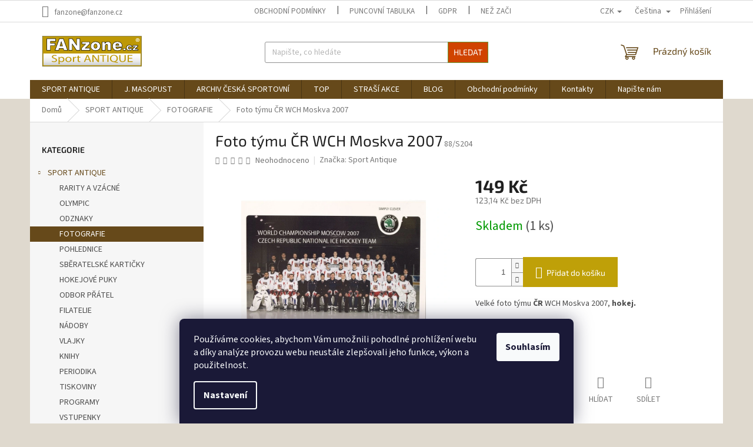

--- FILE ---
content_type: image/svg+xml
request_url: https://cdn.myshoptet.com/usr/www.fanzone.cz/user/logos/logo.svg
body_size: 4730
content:
<?xml version="1.0" encoding="utf-8"?>
<!-- Generator: Adobe Illustrator 21.0.0, SVG Export Plug-In . SVG Version: 6.00 Build 0)  -->
<svg version="1.1" id="Layer_1" xmlns="http://www.w3.org/2000/svg" xmlns:xlink="http://www.w3.org/1999/xlink" x="0px" y="0px"
	 width="288px" height="101px" viewBox="0 0 288 101" style="enable-background:new 0 0 288 101;" xml:space="preserve">
<style type="text/css">
	.st0{fill:#BD9806;}
	.st1{fill:none;stroke:#524E1D;stroke-miterlimit:10;}
	.st2{clip-path:url(#SVGID_2_);fill:url(#SVGID_3_);}
	.st3{fill:#FFFFFF;}
</style>
<rect x="2" y="7.8" class="st0" width="283.7" height="86"/>
<rect x="2" y="7.8" class="st1" width="283.7" height="86"/>
<g>
	<defs>
		<rect id="SVGID_1_" x="4.3" y="56.6" width="279.1" height="34.9"/>
	</defs>
	<clipPath id="SVGID_2_">
		<use xlink:href="#SVGID_1_"  style="overflow:visible;"/>
	</clipPath>
	
		<linearGradient id="SVGID_3_" gradientUnits="userSpaceOnUse" x1="-150.7447" y1="470.9619" x2="-149.9704" y2="470.9619" gradientTransform="matrix(0 45.0576 45.0576 0 -21076.5234 6848.8169)">
		<stop  offset="0" style="stop-color:#FFFFFF"/>
		<stop  offset="0.2916" style="stop-color:#FAFAFB"/>
		<stop  offset="0.5223" style="stop-color:#F1F1F2"/>
		<stop  offset="0.732" style="stop-color:#E3E4E5"/>
		<stop  offset="0.9283" style="stop-color:#CFD1D3"/>
		<stop  offset="1" style="stop-color:#C7C8CA"/>
	</linearGradient>
	<rect x="4.3" y="56.6" class="st2" width="279.1" height="34.9"/>
</g>
<polygon class="st3" points="14.4,14.9 39.9,14.9 39.9,22 24.8,22 24.8,27.8 37.7,27.8 37.7,34.5 24.8,34.5 24.8,48.1 14.4,48.1 "/>
<path d="M39.9,14.3h-26v34.4h11.5V35.1h12.9v-7.9H25.3v-4.6h15.1v-8.3H39.9z M39.3,15.5v6H24.2v6.9h12.9v5.6H24.2v13.6H15V15.5H39.3
	z"/>
<path class="st3" d="M61.6,42.7H50l-1.7,5.5H37.9l12.5-33.2h11.3l12.4,33.2H63.3L61.6,42.7z M59.5,35.4l-3.6-12l-3.6,12H59.5z"/>
<g>
	<path d="M61.6,14.3H49.9L37,48.7h11.8c0,0,1.4-4.8,1.7-5.5h10.8c0.2,0.7,1.7,5.5,1.7,5.5h12L62,14.3H61.6z M61.2,15.5
		c0.3,0.7,11.5,30.6,12,32.1h-9.5c-0.2-0.7-1.7-5.5-1.7-5.5H49.6c0,0-1.4,4.8-1.7,5.5h-9.2c0.6-1.5,11.8-31.4,12-32.1H61.2z"/>
	<path d="M55.3,23.3L51.4,36h8.8l-4.4-14.5L55.3,23.3z M55.8,25.5c0.7,2.4,2.5,8.3,2.8,9.4H53C53.3,33.8,55.1,27.9,55.8,25.5"/>
	<polygon class="st3" points="77.6,14.9 87.2,14.9 99.7,33.3 99.7,14.9 109.4,14.9 109.4,48.1 99.7,48.1 87.3,29.8 87.3,48.1 
		77.6,48.1 	"/>
	<path d="M109.4,14.3H99.2v17.1c-1.8-2.6-11.6-17.1-11.6-17.1H77v34.4h10.8v-17c1.8,2.6,11.5,17,11.5,17H110V14.3H109.4z
		 M108.8,15.5v32.1H100C99.7,47,86.7,28,86.7,28v19.6h-8.5V15.5h8.7c0.3,0.5,13.4,19.7,13.4,19.7V15.5H108.8z"/>
	<polygon class="st3" points="114.8,24 137.1,24 137.1,29.4 124.9,41.8 137.8,41.8 137.8,48.1 113.8,48.1 113.8,42.1 125.5,30.3 
		114.8,30.3 	"/>
	<path d="M137.1,23.4h-22.9v7.5h9.9c-1.6,1.7-10.8,11-10.8,11v6.8h25.2v-7.5h-12.1c1.6-1.7,11.4-11.6,11.4-11.6v-6.2H137.1z
		 M136.5,24.6v4.6c-0.3,0.3-13,13.2-13,13.2h13.7v5.1h-22.8v-5.2c0.3-0.3,12.4-12.7,12.4-12.7h-11.5v-5.1H136.5z"/>
	<path class="st3" d="M140.2,36.1c0-3.7,1.2-6.7,3.7-9.1c2.5-2.4,5.8-3.6,10.1-3.6c4.8,0,8.5,1.4,10.9,4.2c2,2.3,3,5,3,8.3
		c0,3.7-1.2,6.7-3.7,9.1c-2.5,2.4-5.9,3.5-10.2,3.5c-3.9,0-7-1-9.4-2.9C141.7,43.3,140.2,40.1,140.2,36.1 M149.5,36.1
		c0,2.1,0.4,3.7,1.3,4.8c0.9,1,2,1.5,3.3,1.5c1.3,0,2.4-0.5,3.3-1.5c0.9-1,1.3-2.6,1.3-4.9c0-2.1-0.4-3.6-1.3-4.7
		c-0.9-1-1.9-1.5-3.2-1.5c-1.3,0-2.5,0.5-3.3,1.6C149.9,32.4,149.5,34,149.5,36.1"/>
	<path d="M143.6,26.6c-2.6,2.5-3.9,5.7-3.9,9.5c0,4.1,1.6,7.5,4.6,10c2.5,2,5.8,3.1,9.8,3.1c4.5,0,8-1.2,10.6-3.7
		c2.6-2.5,3.9-5.7,3.9-9.5c0-3.4-1-6.4-3.1-8.7c-2.6-2.9-6.4-4.4-11.4-4.4C149.7,22.9,146.1,24.2,143.6,26.6 M145,45.3
		c-2.8-2.3-4.2-5.3-4.2-9.1c0-3.5,1.2-6.4,3.5-8.7c2.4-2.3,5.6-3.4,9.6-3.4c4.6,0,8.2,1.3,10.5,4c1.9,2.1,2.8,4.8,2.8,7.9
		c0,3.5-1.2,6.4-3.5,8.7c-2.3,2.2-5.6,3.4-9.8,3.4C150.3,48.1,147.3,47.1,145,45.3"/>
	<path d="M150.4,31c-1,1.1-1.5,2.9-1.5,5.1c0,2.3,0.5,4,1.4,5.1c1,1.2,2.2,1.7,3.7,1.7c1.5,0,2.8-0.6,3.7-1.7c1-1.1,1.4-2.8,1.4-5.2
		c0-2.2-0.5-3.9-1.4-5c-1-1.2-2.2-1.7-3.6-1.7C152.6,29.2,151.3,29.8,150.4,31 M151.2,40.5c-0.8-0.9-1.2-2.4-1.2-4.4
		c0-2,0.4-3.4,1.2-4.4c0.8-0.9,1.7-1.3,2.9-1.3c1.1,0,2,0.4,2.8,1.3c0.8,0.9,1.2,2.4,1.2,4.3c0,2.1-0.4,3.6-1.1,4.5
		c-0.7,0.9-1.7,1.3-2.8,1.3C152.9,41.8,152,41.4,151.2,40.5"/>
	<path class="st3" d="M172.6,24h8.6V28c1.3-1.6,2.6-2.8,3.9-3.4c1.3-0.7,2.9-1,4.8-1c2.6,0,4.5,0.8,6,2.3c1.4,1.5,2.2,3.9,2.2,7
		v15.3h-9.3V34.9c0-1.5-0.3-2.6-0.8-3.2c-0.6-0.6-1.3-0.9-2.3-0.9c-1.1,0-2,0.4-2.7,1.3c-0.7,0.8-1,2.4-1,4.6v11.6h-9.2V24z"/>
	<path d="M184.8,24c-1,0.5-2,1.4-3,2.5v-3.1H172v25.3h10.4V36.6c0-2,0.3-3.5,0.9-4.2c0.6-0.7,1.3-1.1,2.3-1.1c0.8,0,1.5,0.2,1.9,0.7
		c0.5,0.5,0.7,1.5,0.7,2.8v13.8h10.5V32.8c0-3.3-0.8-5.8-2.3-7.4c-1.6-1.6-3.7-2.5-6.4-2.5C187.9,22.9,186.2,23.3,184.8,24
		 M181.6,28.3c1.2-1.5,2.5-2.6,3.7-3.3c1.2-0.6,2.7-1,4.5-1c2.4,0,4.2,0.7,5.6,2.1c1.3,1.4,2,3.6,2,6.6v14.7h-8.1V34.9
		c0-1.7-0.3-2.8-1-3.6c-0.7-0.8-1.6-1.1-2.8-1.1c-1.3,0-2.4,0.5-3.2,1.5c-0.8,1-1.2,2.6-1.2,4.9v11h-8.1V24.6h7.4v5L181.6,28.3z"/>
	<path class="st3" d="M230.5,38.3H212c0.2,1.5,0.6,2.6,1.2,3.3c0.9,1,2,1.6,3.5,1.6c0.9,0,1.8-0.2,2.6-0.7c0.5-0.3,1-0.8,1.6-1.5
		l9.1,0.9c-1.4,2.4-3.1,4.2-5,5.2c-2,1-4.8,1.6-8.4,1.6c-3.2,0-5.7-0.4-7.5-1.3c-1.8-0.9-3.3-2.3-4.5-4.3c-1.2-2-1.8-4.3-1.8-6.9
		c0-3.8,1.2-6.8,3.6-9.1c2.4-2.3,5.7-3.5,10-3.5c3.4,0,6.2,0.5,8.2,1.6c2,1,3.5,2.6,4.6,4.5c1,2,1.6,4.6,1.6,7.7V38.3z M221.1,33.9
		c-0.2-1.8-0.7-3.1-1.4-3.8c-0.8-0.8-1.8-1.2-3.1-1.2c-1.5,0-2.6,0.6-3.5,1.7c-0.6,0.7-0.9,1.8-1.1,3.2H221.1z"/>
	<path d="M205.8,26.6c-2.5,2.4-3.8,5.6-3.8,9.6c0,2.7,0.6,5.2,1.9,7.2c1.3,2,2.9,3.6,4.8,4.5c1.9,0.9,4.5,1.4,7.8,1.4
		c3.7,0,6.7-0.6,8.7-1.6c2.1-1.1,3.8-2.9,5.3-5.4l0.4-0.8l-10.3-1l-0.2,0.3c-0.5,0.7-1,1.1-1.4,1.4c-0.7,0.4-1.5,0.6-2.3,0.6
		c-1.3,0-2.3-0.4-3-1.4c-0.5-0.5-0.7-1.4-0.9-2.4H231v-1.6c0-3.2-0.5-5.9-1.6-8c-1.1-2.1-2.7-3.7-4.8-4.8c-2.1-1.1-4.9-1.6-8.4-1.6
		C211.8,22.9,208.3,24.1,205.8,26.6 M209.2,46.8c-1.7-0.8-3.2-2.2-4.3-4.1c-1.1-1.9-1.7-4.1-1.7-6.6c0-3.6,1.2-6.5,3.4-8.7
		c2.3-2.2,5.5-3.3,9.6-3.3c3.3,0,6,0.5,7.9,1.5c1.9,1,3.3,2.4,4.3,4.3c1,1.9,1.5,4.4,1.5,7.5v0.5h-18.6l0.1,0.6
		c0.2,1.6,0.6,2.8,1.3,3.6c1,1.2,2.3,1.8,3.9,1.8c1,0,2-0.3,2.9-0.8c0.5-0.3,1-0.8,1.6-1.4c0.5,0,6.4,0.6,7.9,0.8
		c-1.2,1.9-2.7,3.3-4.3,4.2c-1.9,1-4.6,1.5-8.2,1.5C213.4,48.1,210.9,47.6,209.2,46.8"/>
	<path d="M212.6,30.3c-0.6,0.8-1,2-1.2,3.5l-0.1,0.6h10.4l-0.1-0.6c-0.2-1.9-0.7-3.3-1.6-4.2c-0.9-0.9-2.1-1.3-3.5-1.3
		C214.9,28.4,213.6,29,212.6,30.3 M213.5,31.1c0.8-1,1.8-1.5,3-1.5c1.1,0,2,0.3,2.7,1c0.6,0.6,1,1.5,1.2,2.8h-7.7
		C212.9,32.4,213.1,31.6,213.5,31.1"/>
	<rect x="233.8" y="42.6" class="st3" width="5.9" height="5.6"/>
	<path d="M239.7,42h-6.5v6.7h7.1V42H239.7z M239.1,47.5h-4.7v-4.4h4.7V47.5z"/>
	<path class="st3" d="M254,42.5l5.3,0.6c-0.3,1.1-0.8,2.1-1.4,2.9c-0.7,0.8-1.5,1.4-2.5,1.9c-1,0.4-2.3,0.7-3.9,0.7
		c-1.5,0-2.8-0.1-3.8-0.4c-1-0.3-1.9-0.7-2.6-1.4c-0.7-0.6-1.3-1.4-1.7-2.3c-0.4-0.9-0.6-2-0.6-3.4c0-1.5,0.3-2.7,0.8-3.7
		c0.4-0.7,0.9-1.4,1.5-2c0.6-0.6,1.3-1,2-1.3c1.1-0.4,2.5-0.7,4.1-0.7c2.4,0,4.2,0.4,5.4,1.3c1.2,0.8,2.1,2.1,2.6,3.7l-5.2,0.7
		c-0.2-0.6-0.5-1.1-0.9-1.4c-0.4-0.3-1-0.5-1.7-0.5c-0.9,0-1.6,0.3-2.2,1c-0.6,0.7-0.8,1.7-0.8,3c0,1.2,0.3,2.1,0.8,2.7
		c0.6,0.6,1.3,0.9,2.1,0.9c0.7,0,1.3-0.2,1.8-0.6C253.3,43.8,253.7,43.2,254,42.5"/>
	<path d="M246.6,33.4c-0.7,0.3-1.5,0.8-2.2,1.4c-0.7,0.6-1.3,1.3-1.7,2.1c-0.5,1.1-0.8,2.4-0.8,4c0,1.5,0.2,2.7,0.7,3.7
		c0.4,0.9,1.1,1.8,1.9,2.4c0.8,0.7,1.8,1.2,2.9,1.5c1.1,0.3,2.4,0.5,4,0.5c1.7,0,3.1-0.2,4.2-0.7c1.1-0.5,2-1.2,2.8-2
		c0.7-0.9,1.2-1.9,1.5-3.1l0.2-0.7l-6.4-0.7l-0.1,0.5c-0.2,0.7-0.5,1.1-0.9,1.4c-0.4,0.3-0.9,0.4-1.5,0.4c-0.7,0-1.3-0.2-1.7-0.7
		c-0.5-0.5-0.7-1.3-0.7-2.4c0-1.2,0.2-2.1,0.7-2.6c0.5-0.5,1-0.8,1.8-0.8c0.6,0,1,0.1,1.4,0.4c0.3,0.2,0.5,0.6,0.7,1.1l0.1,0.5
		l6.4-0.9l-0.2-0.7c-0.5-1.7-1.5-3.1-2.8-4c-1.3-0.9-3.3-1.4-5.7-1.4C249.2,32.7,247.7,33,246.6,33.4 M247.7,47.5
		c-0.9-0.3-1.7-0.7-2.4-1.3c-0.7-0.6-1.2-1.3-1.6-2.1c-0.4-0.8-0.6-1.9-0.6-3.2c0-1.4,0.2-2.6,0.7-3.5c0.3-0.7,0.8-1.3,1.4-1.8
		c0.6-0.5,1.2-0.9,1.8-1.2c1-0.4,2.3-0.6,3.9-0.6c2.2,0,3.9,0.4,5.1,1.2c0.9,0.6,1.6,1.6,2.1,2.7c-1,0.1-3.4,0.5-4,0.6
		c-0.2-0.5-0.5-1-0.9-1.3c-0.5-0.4-1.2-0.6-2.1-0.6c-1.1,0-2,0.4-2.7,1.2c-0.7,0.8-1,1.9-1,3.4c0,1.3,0.3,2.4,1,3.1
		c0.7,0.7,1.5,1.1,2.6,1.1c0.8,0,1.6-0.2,2.2-0.7c0.5-0.4,0.8-0.9,1.1-1.6c0.6,0.1,3.1,0.3,4.1,0.5c-0.3,0.7-0.6,1.4-1.1,2
		c-0.6,0.7-1.4,1.3-2.3,1.7c-1,0.4-2.2,0.6-3.7,0.6C249.9,47.9,248.6,47.7,247.7,47.5"/>
	<polygon class="st3" points="261.2,33.6 274.7,33.6 274.7,36.8 267.3,44.4 275.1,44.4 275.1,48.1 260.7,48.1 260.7,44.6 
		267.7,37.4 261.2,37.4 	"/>
	<path d="M274.7,33.1h-14V38h5.7c-1.4,1.5-6.2,6.4-6.2,6.4v4.4h15.6v-4.9h-7c1.5-1.5,6.6-6.7,6.6-6.7v-4H274.7z M274.1,34.2v2.4
		c-0.3,0.3-8.2,8.4-8.2,8.4h8.6v2.6h-13.3v-2.7c0.3-0.3,7.8-8,7.8-8h-7.3v-2.6H274.1z"/>
	<path class="st3" d="M274.5,13.4c2.8,0,5.4,2,5.4,5.2c0,3.2-2.5,5.2-5.4,5.2c-2.8,0-5.4-2-5.4-5.2
		C269.1,15.4,271.7,13.4,274.5,13.4 M274.5,22.7c2.2,0,3.9-1.7,3.9-4.1c0-2.4-1.8-4.1-3.9-4.1c-2.2,0-3.9,1.7-3.9,4.1
		C270.6,21,272.3,22.7,274.5,22.7 M272.4,15.7h2.2c1.5,0,2.3,0.5,2.3,1.7c0,1.1-0.7,1.5-1.5,1.6l1.6,2.6h-1.2l-1.4-2.5h-0.7v2.5
		h-1.2V15.7z M273.6,18.1h1c0.7,0,1.1-0.1,1.1-0.8c0-0.6-0.7-0.7-1.2-0.7h-1V18.1z"/>
</g>
<g>
	<path class="st0" d="M29.3,78.3c1.4,0.7,3.6,1.3,5.8,1.3c3.3,0,5.2-1.4,5.2-3.4c0-1.9-1.3-2.9-4.7-4C31.6,71,29,69.4,29,66.6
		c0-3.1,3.2-5.4,8.1-5.4c2.6,0,4.4,0.5,5.5,1l-0.9,2.1c-0.8-0.4-2.5-0.9-4.7-0.9c-3.4,0-4.7,1.6-4.7,3c0,1.9,1.5,2.8,5,3.8
		c4.2,1.3,6.4,2.9,6.4,5.9c0,3.1-2.9,5.7-8.7,5.7c-2.4,0-5-0.6-6.4-1.3L29.3,78.3z"/>
	<path class="st0" d="M47.9,71.8c0-1.8-0.1-3.3-0.1-4.7h2.9l0.1,2.5h0.1c1.3-1.7,3.4-2.8,6.4-2.8c4.3,0,7.6,2.9,7.6,7.3
		c0,5.1-3.9,7.7-8.1,7.7c-2.4,0-4.4-0.8-5.5-2.2h-0.1v7.8h-3.2V71.8z M51.1,75.6c0,0.4,0.1,0.7,0.1,1.1c0.6,1.8,2.6,3,4.9,3
		c3.4,0,5.4-2.2,5.4-5.5c0-2.9-1.9-5.3-5.3-5.3c-2.2,0-4.3,1.3-4.9,3.2c-0.1,0.3-0.2,0.7-0.2,1.1V75.6z"/>
	<path class="st0" d="M85.2,74.1c0,5.3-4.6,7.6-8.9,7.6c-4.8,0-8.6-2.8-8.6-7.4c0-4.8,3.9-7.6,8.9-7.6
		C81.7,66.8,85.2,69.7,85.2,74.1z M71,74.3c0,3.1,2.3,5.5,5.4,5.5c3.1,0,5.4-2.3,5.4-5.6c0-2.4-1.5-5.5-5.4-5.5S71,71.6,71,74.3z"/>
	<path class="st0" d="M89.3,71.6c0-1.7,0-3.1-0.1-4.5H92l0.1,2.8h0.1c0.8-1.9,2.8-3.1,5-3.1c0.4,0,0.6,0,0.9,0.1v2.5
		c-0.3-0.1-0.7-0.1-1.1-0.1c-2.3,0-3.9,1.4-4.4,3.3c-0.1,0.4-0.1,0.8-0.1,1.2v7.6h-3.2V71.6z"/>
	<path class="st0" d="M106.2,63v4.1h4.7v2h-4.7v7.7c0,1.8,0.6,2.8,2.4,2.8c0.9,0,1.5-0.1,1.9-0.2l0.1,2c-0.6,0.2-1.6,0.4-2.9,0.4
		c-1.5,0-2.7-0.4-3.5-1.1c-0.9-0.8-1.3-2-1.3-3.7v-7.8h-2.8v-2h2.8v-3.4L106.2,63z"/>
	<path class="st0" d="M126.5,75.1l-2.6,6.3h-3.3l8.5-19.9h3.9l8.5,19.9H138l-2.7-6.3H126.5z M134.7,73.1l-2.4-5.7
		c-0.6-1.3-0.9-2.5-1.3-3.6h-0.1c-0.4,1.2-0.8,2.4-1.3,3.6l-2.4,5.8H134.7z"/>
	<path class="st0" d="M145.1,81.4V61.5h3.5l8,10.1c1.9,2.3,3.3,4.4,4.5,6.5l0.1,0c-0.3-2.7-0.4-5.1-0.4-8.2v-8.3h3v19.9h-3.3
		l-7.9-10.1c-1.7-2.2-3.4-4.5-4.7-6.6l-0.1,0c0.2,2.5,0.3,4.9,0.3,8.2v8.5H145.1z"/>
	<path class="st0" d="M174.2,63.7h-7.6v-2.2h18.5v2.2h-7.6v17.7h-3.3V63.7z"/>
	<path class="st0" d="M191.1,61.5v19.9h-3.2V61.5H191.1z"/>
	<path class="st0" d="M217.3,84.3c-3.4-0.7-6.7-1.5-9.6-2.3c-0.5-0.1-1-0.3-1.5-0.3c-5.9-0.2-11-3.7-11-10.1
		c0-6.4,4.9-10.5,11.6-10.5c6.8,0,11.2,4.2,11.2,10.1c0,5.1-3,8.4-7.1,9.5v0.1c2.5,0.5,5.2,1,7.3,1.3L217.3,84.3z M214.6,71.3
		c0-4-2.6-8.1-7.9-8.1c-5.4,0-8.1,4-8.1,8.3c0,4.2,2.9,8,7.9,8C211.7,79.6,214.6,75.9,214.6,71.3z"/>
	<path class="st0" d="M225.4,61.5v11.8c0,4.5,2.5,6.4,5.8,6.4c3.7,0,6.1-2,6.1-6.4V61.5h3.3v11.6c0,6.1-4,8.6-9.4,8.6
		c-5.1,0-9-2.3-9-8.5V61.5H225.4z"/>
	<path class="st0" d="M259.1,72.1h-9.7v7.2h10.8v2.2h-14V61.5h13.5v2.2h-10.3v6.3h9.7V72.1z"/>
</g>
</svg>
